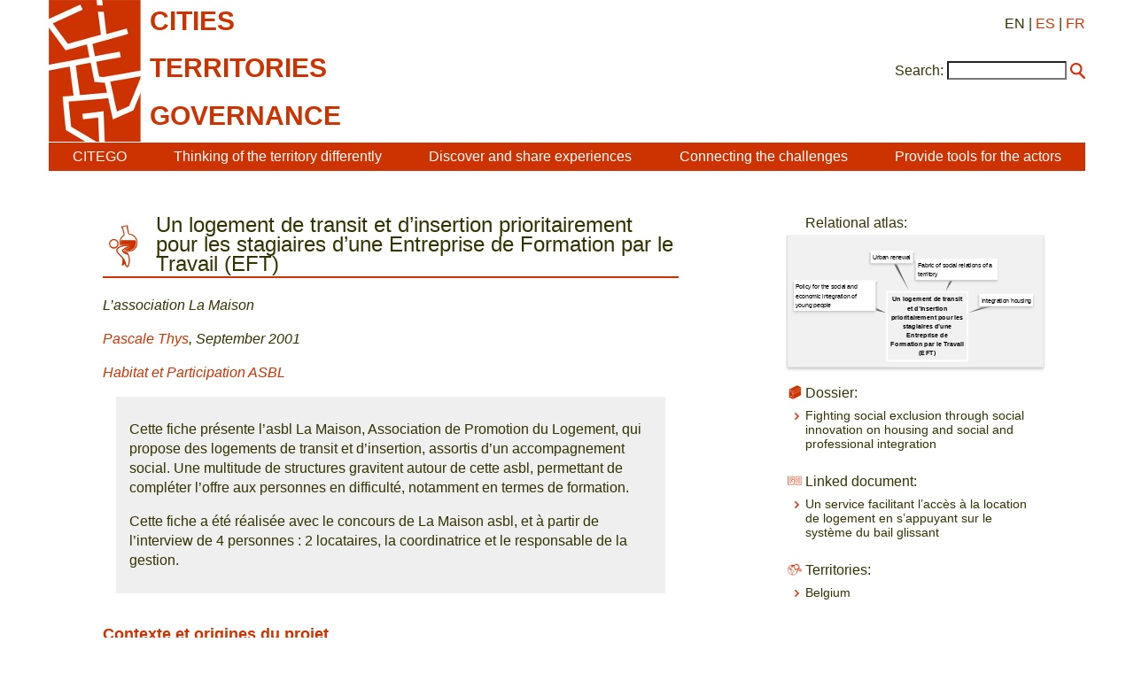

--- FILE ---
content_type: text/html; charset=utf-8
request_url: https://citego.org/bdf_fiche-document-346_en.html
body_size: 11831
content:
<!DOCTYPE html>
<html lang="en">
<head>
    <title>Un logement de transit et d’insertion prioritairement pour les stagiaires d’une Entreprise de Formation par le Travail (EFT)</title>
    <link rel="schema.DC" href="http://purl.org/DC/elements/1.0/">
    <meta name="DC.Title" content="Un logement de transit et d&#039;insertion prioritairement pour les stagiaires d&#039;une Entreprise de Formation par le Travail (EFT)">
    <meta name="DC.description" content="L&#039;association La Maison">

		<meta name="DC.Creator" content="Pascale Thys">
	

    <meta name="DC.Date" content="2001">
	<meta name="DC.Language" content="fr">
    <script src="static/jquery/3.4.1/jquery.min.js"></script>
<meta name="viewport" content="width=device-width, initial-scale=1">
<!--<link rel="stylesheet" href="static/bootstrap/3.3.7/css/bootstrap.min.css">
<script src="static/bootstrap/3.3.7/js/bootstrap.min.js"></script>-->
<meta http-equiv="Content-Type" content="text/html; charset=UTF-8">

<link href="static/css/main.css" rel="stylesheet" type="text/css" />
<link href="static/images/icon-16.png" type="image/png" rel="icon"/>


<script>
//<!--
document.write('<style>.javascript-Hidden{display:none}</style>');
//-->
</script>
        <script src="static/jsrender/1.0.7/jsrender.min.js"></script>
<script src="static/svg/2.6.3/svg.min.js"></script>
<link href="static/atlas/_common.css" rel="stylesheet" type="text/css" />
<link href="static/atlas/flux.css" rel="stylesheet" type="text/css" />
<link href="static/atlas/atlas-citego.css" rel="stylesheet" type="text/css" />
<script src="static/atlas/desmodojs.js"></script>
<script src="static/atlas/atlas-citego.js"></script>
<script type="text/x-jsrender" data-name="desmodo:atlas:block-ResourceContent">
<div class="flux-content-Standard flux-content-Resource">
    <a href="https://desmographie.citego.org/atlas_en#resource:{{: name}}" target="_blank">{{>title}}</a>
</div>
</script><script type="text/x-jsrender" data-name="desmodo:atlas:block-TermContent">
<div class="flux-content-Term
     {{if isVisited}}flux-content-Visited{{/if}}
     {{if isPrevious}}flux-content-Previous{{/if}}
     {{if isRoot}}flux-content-Root{{/if}}
     {{:supplementaryClasses}}
     ">
    <div class="flux-content-Body">
        <div class="flux-content-Label">
            <a href="https://desmographie.citego.org/atlas_en#term:{{:term.name}}" target="_blank">{{if alias}}<span class="flux-content-Alias">{{:alias}}</span> {{/if}}{{>~TERM_TITLE_FUNCTION(term)}}</a>
        </div>
        </div>
</div>
</script>        <link rel="canonical" href="https://www.citego.org/bdf_fiche-document-346_fr.html">
</head>
<body>
    <header>
<nav class="citego-nav-Container">
    <div class="sr-only"><a href="#main">Go directly to content</a></div>
    <div class="citego-headergrid-Grid">
        <a href="index_en.html" class="citego-headergrid-Logo"><img src="static/images/logo.png" alt="Citego" class="citego-nav-Logo"/></a>
        <span class="citego-headergrid-Title1"><span class="citego-nav-Title">cities</span></span>
        <span class="citego-headergrid-Title2"><span class="citego-nav-Title">territories</span></span>
        <span class="citego-headergrid-Title3"><span class="citego-nav-Title">governance</span> <span class="citego-nav-Subtitle"></span></span>
        <div class="citego-headergrid-Langs">
            EN
            | <a href="bdf_fiche-document-346_es.html" rel="alternate" hreflang="es">ES</a>
            | <a href="bdf_fiche-document-346_fr.html" rel="alternate" hreflang="fr">FR</a>
        </div>
         <script>
        //<!--
        document.write('<div class="citego-nav-ScrutariHeader">'
            + '<form action="scrutarijs_en.html">'
            + '<label for="scrutariInput">Search:</label>'
            + '<input  id="scrutariInput" type="text" name="q" size="15" />'
            + '<button type="submit"></button>'
            + '</form>'
        + '</div>');
        //-->
        </script>
    </div>
    <div class="citego-nav-Bar">
        <details class="citego-nav-Details" aria-hidden="true" >
            <summary>
                <span></span>
                <span></span>
                <span></span>
            </summary>
            <ul>
                
                <li><a href="rubrique-26_en.html">CITEGO</a></li>
                
                
            <li><a href="page-69_en.html">Thinking of the territory differently</a></li>
            
            <li><a href="page-73_en.html">Discover and share experiences  </a></li>
            
            <li><a href="page-76_en.html">Connecting the challenges  </a></li>
            
            <li><a href="page-78_en.html">Provide tools for the actors</a></li>
            
            
    <li class="citego-nav-Separator"><a href="rubrique-28_en.html">Distance Learning - MOOC</a></li>

    <li class=""><a href="rubrique-29_en.html">Relational Atlas </a></li>

    <li class=""><a href="rubrique-32_en.html">Document Library </a></li>

 <script>
//<!--
document.write('<li class="citego-nav-ScrutariDetails citego-nav-Separator">'
     + '<form action="scrutarijs_en.html">'
       + '<label for="scrutariInput_Details">Search:</label>'
       + '<input  id="scrutariField_Details" type="text" name="q" size="15" />'
       + '<button type="submit" class="citego-nav-Button"></button>'
    + '</form>'
+ '</li>');
//-->
</script>
            </ul>
        </details>
        <ul class="citego-nav-List">
            
            <li><a href="rubrique-26_en.html">CITEGO</a></li>
            
            
            <li><a href="page-69_en.html">Thinking of the territory differently</a></li>
            
            <li><a href="page-73_en.html">Discover and share experiences  </a></li>
            
            <li><a href="page-76_en.html">Connecting the challenges  </a></li>
            
            <li><a href="page-78_en.html">Provide tools for the actors</a></li>
            
        </ul>
    </div>
</nav>    </header>
    <main id="main" class="citego-maingrid-Grid">
        <article lang="fr" class="citego-maingrid-Article">
                <h1 class="citego-picto-Titre citego-picto-Etudedecas"><span>Un logement de transit et d’insertion prioritairement pour les stagiaires d’une Entreprise de Formation par le Travail (EFT)</span></h1>
                <p class="citego-Soustitre">L’association La Maison</p>
                <p class="citego-Auteurs"><a href="bdf_auteur-255_en.html">Pascale Thys</a>, September 2001</p>

    <p class="citego-Auteurs">
    
                    <a href="bdf_organisme-28_en.html">Habitat et Participation ASBL</a>    
                </p>

                <div class="citego-Resume"><p>Cette fiche pr&eacute;sente l&rsquo;asbl La Mai&shy;son, Association de Promotion du Logement, qui propose des logements de transit et d&rsquo;insertion, assortis d&rsquo;un accompagnement social. Une multitude de structures gravitent autour de cette asbl, permettant de compl&eacute;ter l&rsquo;offre aux personnes en difficult&eacute;, notamment en termes de formation.</p><p>Cette fiche a &eacute;t&eacute; r&eacute;alis&eacute;e avec le concours de La Maison asbl, et &agrave; partir de l&rsquo;interview de 4 personnes&nbsp;: 2 locataires, la coordinatrice et le responsable de la gestion.</p>
</div>

                <h2>Contexte et origines du projet</h2><p>
    La Maison asbl a &eacute;t&eacute; fond&eacute;e en mars 2001 (M.B.22/03/01) suite &agrave; la n&eacute;cessit&eacute; d&rsquo;officialiser la distinction entre l&rsquo;activit&eacute; d&rsquo;<a href="http://www.pcs-condroz.be/cms/node/46" rel="external">EFT du Cortil</a> et l&rsquo;offre de logement d&rsquo;insertion ou de transit qui a &eacute;t&eacute; d&eacute;velopp&eacute;e pour r&eacute;pondre &agrave; un besoin de logements des stagiaires.
</p><p>Le Cortil, quand &agrave; lui, a &eacute;t&eacute; cr&eacute;&eacute; en 1985 par la maison des enfants &laquo; Le Relais &raquo; de Neuville-en-Condroz qui fait partie de la Maison Heureuse asbl. A l&rsquo;&eacute;poque, l&rsquo;&eacute;quipe &eacute;ducative souhaitait trouver une solution au d&eacute;crochage scolaire des jeunes plac&eacute;s. La plupart, quittant l&rsquo;&eacute;cole sans dipl&ocirc;me, trouvaient difficilement un emploi dans le contexte &eacute;conomique de crise. D&rsquo;abord agr&eacute;&eacute; en 1987 comme entreprise d&rsquo;apprentissage professionnel (E.A.P.), le Cortil est agr&eacute;&eacute; comme entreprise de formation par le travail (E.F.T.) depuis 1996 par la R&eacute;gion wallonne.</p><p>Le premier locataire de La Maison est entr&eacute; en juin 1994 dans son logement. Une autre maison a &eacute;t&eacute; r&eacute;nov&eacute;e et inaugur&eacute;e en collaboration avec le CPAS (centre public d&rsquo;action sociale) de Seraing en octobre 1997.</p><h2>Objectifs et enjeux du projet</h2><p>L&rsquo;asbl &laquo; La Maison &raquo; a &eacute;t&eacute; cr&eacute;&eacute;e pour g&eacute;rer de nouvelles op&eacute;rations de r&eacute;novation de b&acirc;timents insalubres, les entretiens et l&rsquo;accompagnement social des locataires.</p><p>L&rsquo;objectif est de d&eacute;velopper la capacit&eacute; des &laquo; b&eacute;n&eacute;ficiaires &raquo; &agrave; g&eacute;rer leur logement et &agrave; l&rsquo;entretenir ou retrouver un logement accompagn&eacute; d&rsquo;un suivi.</p><p>C&rsquo;est offrir une solution de logement temporaire aux jeunes en grande difficult&eacute; de logement et prioritairement pour ceux qui sont en formation au Cortil.</p><p>Concr&egrave;tement, il s&rsquo;agit d&rsquo;apprendre &agrave; &eacute;quilibrer un budget, mettre en ordre une situation administrative, apprendre &agrave; &eacute;voluer dans certaines difficult&eacute;s de vie et, en termes de contrat, c&rsquo;est apprendre &agrave; occuper et g&eacute;rer un logement ordinaire.</p><p>C&rsquo;est encore offrir un lieu o&ugrave; se stabiliser, voir venir les choses, relancer un projet en ayant plus confiance en soi-m&ecirc;me.</p><h2>Population concern&eacute;e et groupes cibles</h2><p>Ce sont des allocataires sociaux &agrave; tr&egrave;s bas revenus, le plus souvent sans qualification. Il s&rsquo;agit surtout de personnes isol&eacute;es, un logement permet d&rsquo;accueillir une famille avec un enfant. Souvent, les b&eacute;n&eacute;ficiaires pr&eacute;sentent des probl&egrave;mes d&rsquo;endettement.</p><p>Les conditions d&rsquo;acc&egrave;s sont d&rsquo;&ecirc;tre &acirc;g&eacute; de 17 &agrave; 30 ans, d&rsquo;&ecirc;tre sans logement ou dans un logement pr&eacute;caire, et d&rsquo;accepter le contrat social (accompagnement). Une priorit&eacute; est donn&eacute;e aux stagiaires en formation du Cortil. La maison de Seraing s&rsquo;adresse &agrave; un couple ou &agrave; une personne avec enfant originaire de Seraing et en difficult&eacute; de logement.</p><h2>Montage financier</h2><p>Le loyer s&rsquo;&eacute;l&egrave;ve &agrave; 20% du revenu (soit 4267 FB pour un minimex&eacute; isol&eacute;, en 2001), plus les charges (forfait de 500 FB pour l&rsquo;eau, compteur d&rsquo;&eacute;lectricit&eacute; individuel pour certains appartements) et le gaz.</p><p>Chaque locataire doit constituer une caution en versant 1000 FB par mois sur un compte qui sera bloqu&eacute; lorsque la caution (&eacute;quivalente &agrave; un mois de loyer) sera constitu&eacute;e.</p><p>Au niveau des b&acirc;timents, dans un cas, il s&rsquo;agit de l&rsquo;acquisition d&rsquo;une maison insalubre par donation priv&eacute;e. La R&eacute;gion wallonne est intervenue dans le cadre de la r&eacute;novation du b&acirc;timent par un subside de 700 000 FB.</p><p>Une collaboration avec le CPAS de Seraing a &eacute;t&eacute; men&eacute;e pour la r&eacute;novation d&rsquo;une maison dont le CPAS est propri&eacute;taire.</p><h2>Partenaires du projet</h2><p>Une collaboration &eacute;troite existe entre La Maison et le Cortil, l&rsquo;asbl dont elle est issue. Dans la s&eacute;lection des locataires, une priorit&eacute; est donn&eacute;e aux stagiaires en formation du Cortil. Par ailleurs, La Maison travaille en partenariat avec un r&eacute;seau associatif important dont le Groupe d&rsquo;action pour le droit au logement, le Projet de Sant&eacute; Communautaire &agrave; Seraing ou Habitat-Service.</p><h2>D&eacute;roulement du projet</h2><p>L&rsquo;asbl a deux activit&eacute;s principales&nbsp;: d&rsquo;une part, le suivi social, d&rsquo;autres part, la maintenance des b&acirc;timents et la recherche de nouveaux chantiers et b&acirc;timents.</p><p>Les personnes ont connaissance du projet essentiellement par le bouche &agrave; oreille. Les personnes int&eacute;ress&eacute;es, qui sont &agrave; la rue, dans un centre d&rsquo;h&eacute;bergement ou en prison, etc., t&eacute;l&eacute;phonent ou passent &agrave; La Maison pour avoir plus d&rsquo;informations. Le projet est alors expliqu&eacute; et l&rsquo;accent est mis sur la sp&eacute;cificit&eacute; du contrat qui n&rsquo;est pas un bail, mais un contrat d&rsquo;accompagnement social dont il faut accepter la contrainte du suivi social. L&rsquo;assistante sociale v&eacute;rifie que la personne rentre bien dans les conditions d&rsquo;acc&egrave;s d&eacute;finies par l&rsquo;arr&ecirc;t&eacute;. Suite &agrave; cet entretien, la personne doit recontacter La Maison si elle reste int&eacute;ress&eacute;e par le service propos&eacute;.</p><p>Une fois qu&rsquo;un logement est disponible, il est propos&eacute; &agrave; la personne. Pour les studios, la dur&eacute;e du contrat est de 6 mois renouvelables deux fois. Dans le cadre de l&rsquo;accompagnement, les rencontres ont lieu en moyenne une fois par semaine. Des r&eacute;unions de locataires ont lieu r&eacute;guli&egrave;rement et si possible une fois par mois.</p><h2>Perception du projet par les acteurs</h2><p class="fbe-p-H fbe-p-Level2">R&eacute;sultats quantitatifs</p><p>En 1999, 11 personnes ont b&eacute;n&eacute;fici&eacute; d&rsquo;un appartement supervis&eacute;. Parmi elles, 3 ont trouv&eacute; un logement priv&eacute;, 4 ont prolong&eacute; leur bail en 2000, 2 personnes ont quitt&eacute; pour une destination inconnue, 1 personne a &eacute;t&eacute; expuls&eacute;e, 1 personne est retourn&eacute;e dans un &eacute;tablissement de d&eacute;fense sociale. En 2000, une quinzaine de personnes a b&eacute;n&eacute;fici&eacute; du service. Parmi elles, 6 personnes ont b&eacute;n&eacute;fici&eacute; d&rsquo;un appartement supervis&eacute;, 1 m&eacute;nage avec enfant prolonge son bail en 2001 et 1 personne, venant d&rsquo;avoir un enfant b&eacute;n&eacute;ficie d&rsquo;un autre logement de transit plus grand, au Cortil.</p><p>La maison du Seraing a &eacute;t&eacute; occup&eacute;e par une jeune femme et sa fille. Le contrat a &eacute;t&eacute; prolong&eacute; en 2000.</p><p>En 2000, trois m&eacute;nages ont b&eacute;n&eacute;fici&eacute; du logement. 1 m&eacute;nage a retrouv&eacute; un logement priv&eacute;, une femme et son enfant sont accueillis dans un logement pour femmes battues, un m&eacute;nage constitu&eacute; d&rsquo;un couple avec enfant prolonge en 2001.</p><p>Actuellement, La Maison dispose donc de deux immeubles &agrave; Ougr&eacute;e, l&rsquo;un compos&eacute; de quatre studios meubl&eacute;s et d&rsquo;un local de permanences sociales, l&rsquo;autre compos&eacute; de trois studios dont un sera achev&eacute; au cours de l&rsquo;&eacute;t&eacute; 2001 ainsi que d&rsquo;une maison unifamiliale &agrave; Seraing.</p><p class="fbe-p-H fbe-p-Level2">R&eacute;sultats qualitatifs</p><p>Il s&rsquo;agit d&rsquo;une r&eacute;ponse int&eacute;ressante &agrave; une probl&eacute;matique de terrain en termes de logement de personnes d&eacute;sirant entamer une formation mais confront&eacute;es &agrave; un probl&egrave;me de logement.</p><p>
    <em>&laquo; Ils aident les jeunes &agrave; se d&eacute;brouiller dans la vie, &agrave; remplir des papiers et &agrave; chercher un logement &raquo;</em>, explique un locataire. L&rsquo;accompagnement para&icirc;t &ecirc;tre &agrave; la hauteur des attentes des gens&nbsp;: <em>&laquo; Ici, on est libre, mais au cas o&ugrave;, il y a possibilit&eacute; de parler. L&rsquo;appartement permet de se d&eacute;brouiller, se retrouver soi-m&ecirc;me. On a sa porte, sa clef, on est chez soi. &raquo;</em>
</p><p class="fbe-p-H fbe-p-Level2">Efficacit&eacute; du projet</p><p>
    Deux t&eacute;moignages tendent &agrave; montrer l&rsquo;efficacit&eacute; du projet. L&rsquo;un, d&rsquo;un locataire&nbsp;: &laquo; je me sens responsable ici &raquo;, l&rsquo;autre, d&rsquo;un travailleur&nbsp;: <em>&laquo; au bout de 6 mois avec Habitat-Service ils s&rsquo;envolent, c&rsquo;est la r&eacute;ussite &raquo;</em>.
</p><p class="fbe-p-H fbe-p-Level2">La participation</p><p>La participation des locataires au projet est relativement r&eacute;duite. Elle a toutefois &eacute;t&eacute; d&eacute;velopp&eacute;e dans le partenariat avec le Cortil. En effet, dans certains cas, les r&eacute;novations faites par le Cortil ont &eacute;t&eacute; et sont encore faites par et pour les personnes en difficult&eacute;.</p><p>La dimension collective n&rsquo;est pas pr&eacute;sente dans le projet.</p><p class="fbe-p-H fbe-p-Level2">Avanc&eacute;es au niveau du droit</p><p>Mise &agrave; part le respect de droits &eacute;l&eacute;mentaires, on ne note pas de particularit&eacute;s du projet en termes de droits.</p><p class="fbe-p-H fbe-p-Level2">Le projet comme processus</p><p>Le projet est clairement identifi&eacute; comme une &eacute;tape pour les personnes en difficult&eacute;. Cependant, les locataires exprimaient qu&rsquo;il est difficile parfois d&rsquo;envisager de quitter le logement parce qu&rsquo;il leur serait impossible de trouver un appartement de cette qualit&eacute; au prix qu&rsquo;ils payent.</p><p class="fbe-p-H fbe-p-Level2">Difficult&eacute;s rencontr&eacute;es, blocages et handicaps</p><p class="fbe-p-H fbe-p-Level3">Au niveau des locataires&nbsp;:</p><ul class="fbe-depth-1">
    <li>
        <p>Les dettes &eacute;nerg&eacute;tiques des b&eacute;n&eacute;ficiaires rendent parfois impossible l&rsquo;ouverture de compteurs gaz/&eacute;lectricit&eacute;. Cette situation n&eacute;cessite d&rsquo;am&eacute;liorer le partenariat avec la cellule &eacute;nerg&eacute;tique du CPAS afin de pouvoir faire face &agrave; de tels probl&egrave;mes.</p>
    </li>
    <li>
        <p>La demande &eacute;tant plus importante que l&rsquo;offre, une liste d&rsquo;attente est mise au point.</p>
    </li>
    <li>
        <p>Il y a des difficult&eacute;s relatives &agrave; la caution locative qui est difficile &agrave; r&eacute;unir et qui est difficile &agrave; obtenir aupr&egrave;s du CPAS.</p>
    </li>
    <li>
        <p>L&rsquo;acc&egrave;s au logement social est tr&egrave;s difficile.</p>
    </li>
    <li>
        <p>La situation environnementale de la r&eacute;gion (usines abandonn&eacute;es, pauvret&eacute;, peu de services de proximit&eacute;, &hellip;) n&rsquo;est pas tr&egrave;s agr&eacute;able et il y a r&eacute;guli&egrave;rement de la violence dans le quartier.</p>
    </li>
    <li>
        <p>
            Un locataire dit&nbsp;: <em>&laquo; Quand on n&rsquo;a pas de toit on n&rsquo;a pas de droit !&raquo;</em>
        </p>
    </li>
</ul><p class="fbe-p-H fbe-p-Level3">Au niveau du service&nbsp;:</p><p>Selon l&rsquo;arr&ecirc;t&eacute; sur le logement d&rsquo;insertion ou de transit, il faut employer deux personnes &agrave; temps plein pour avoir droit &agrave; un subside de fonctionnement, or la Maison n&rsquo;atteint pas ce niveau.</p><p>Des interrogations planent quand &agrave; la possibilit&eacute; de continuer &agrave; pouvoir travailler avec le Cortil pour les r&eacute;novations vu la nouvelle loi sur les march&eacute;s publics. Pour La Maison, l&rsquo;introduction d&rsquo;un aspect social dans la r&eacute;novation est un aspect important du projet. Le service sera tenu de soumissionner le projet &agrave; trois services. Pour eux, il est bon d&rsquo;&ecirc;tre ma&icirc;tre d&rsquo;œuvre et de faire un accompagnement social.</p><p class="fbe-p-H fbe-p-Level2">Atouts du projet et causes de r&eacute;ussite</p><p>
    Pour les travailleurs, un avantage majeur du projet est de permettre de faire un accompagnement des personnes dans leur milieu de vie r&eacute;el et non dans un service d&rsquo;h&eacute;bergement. <em>&laquo; La personne vit l&agrave;, se nourrit, va en formation la journ&eacute;e, peut avoir des loisirs, &hellip; Elle doit aussi g&eacute;rer son budget&raquo;</em>, explique un travailleur.
</p><p>Un autre aspect qui peut &ecirc;tre vu comme un atout du projet est la proximit&eacute; entre le service de logement d&rsquo;insertion et l&rsquo;EFT. On constate l&agrave; aussi que la cr&eacute;ation vient d&rsquo;un besoin &eacute;mergeant du terrain.</p><p class="fbe-p-H fbe-p-Level2">Perspectives de d&eacute;veloppements futurs du projet</p><p>Des n&eacute;gociations sont en cours aupr&egrave;s des C.P.A.S. (Seraing, Neupr&eacute; et Li&egrave;ge), des communes, des propri&eacute;taires priv&eacute;s, &hellip; pour la mise &agrave; disposition de logements insalubres (dons ou contrats de bail) dans le cadre de l&rsquo;op&eacute;ration &laquo; Logement de transit et d&rsquo;insertion &raquo; (r&eacute;affectation de l&rsquo;immeuble avec l&rsquo;aide la R&eacute;gion wallonne et de la formation &laquo; r&eacute;novation en b&acirc;timent &raquo; du Cortil).</p><p>Deux chantiers sont toujours en cours, l&rsquo;un &agrave; Ougr&eacute;e (convention avec un propri&eacute;taire priv&eacute;), et l&rsquo;autre &agrave; Seraing. D&rsquo;autres dossiers sont en attente dont &agrave; Seraing (CPAS) et &agrave; Grivegn&eacute;e.</p>

                
                
                
                <h2 class="citego-TitreRubrique" lang="en">To go further</h2>
                <div class="citego-Ensavoirplus"><p>
    <a href="http://www.cortigroupe.be/la-maison/" rel="external">La Maison asbl</a>
</p><p>
    <a href="http://www.cortigroupe.be/qui-sommes-nous/" rel="external">Cortigroupe</a>
</p>
</div>
        </article>
        <nav class="citego-maingrid-Aside">

                <h3 class="citego-picto-Titre hidden" id="atlas-title">Relational atlas:</h3>
                <ul class="hidden">
                    
                    <li><a href="bdf_descripteur-265_en.html">Integration housing</a></li>

                    <li><a href="bdf_descripteur-1131_en.html">Fabric of social relations of a territory</a></li>

                    <li><a href="bdf_descripteur-2059_en.html">Urban renewal</a></li>

                    <li><a href="bdf_descripteur-1879_en.html">Policy for the social and economic integration of young people</a></li>

                </ul>
                <div id="atlas-wrapper" aria-hidden="true" class="hidden">
                    <div id="atlas">
                        <div id="atlas-desmogram"></div>
                        <div id="atlas-comment" class="hidden"><p>The relational atlas is a <strong>semantic mapping tool</strong>. It allows to highlight the main ideas of a document and to link it to other documents dealing with related issues. These are the descriptors that are linked within the atlas and that index documentary resources (experience records, analyses, proposals...).</p>
<p>The "<strong>Shopping Cart</strong>" button: <br class='autobr' />
You have the possibility to put aside a documentary resource by clicking on the cart next to the name of the resource. The documentary resources that have been set aside are grouped together under this button.</p>
<p>The "<strong>History</strong>" button keeps track of the descriptors and documents you have clicked on. You have the possibility to print your path or to empty the history with the appropriate icons.<br class='autobr' />
             ! A descriptor you have clicked on will appear in pink on the atlas!</p>
<p>The "<strong>Help</strong>" button gives you access to:</p>
<ul class="spip" role="list"><li> the legend of the atlas: the matrix system on which the relational atlas is built: the components of the territory (number/color) and the angles of approach to governance (logo/letter) ;</li><li> a navigation guide</li><li> a video presentation of CITEGO</li><li> a video presentation of the relational atlas (philosophy &amp; uses)</li><li>  the CITEGO website</li></ul>
<p>You can navigate in the atlas: Back to manual line
<br /><span class="spip-puce ltr"><b>–</b></span>&nbsp;By using the search bar, by proposing one or several keyword(s) and by clicking on the one that interests you. You can refine or broaden your search by clicking on "and"/"or". Manual line return
<br /><span class="spip-puce ltr"><b>–</b></span>&nbsp;By neighborhood, by clicking directly on the descriptors you want.</p>
<p>To consult the documentary resources indexed by the descriptors, click on "<strong>documents</strong>" under the chosen descriptor. These documents are the experiences, analyses, resources and proposals contained in our documentary fund:</p>
<ul class="spip" role="list"><li> when you click on the title of the chosen document, you access a page presenting its indexation in the atlas;</li><li> when you click on the CITEGO logo, you go directly to the reading of the document on the CITEGO website;</li><li> when you click on the basket, the document is put aside while you continue to navigate in the atlas. At any time you can consult it in the <strong>Shopping Cart</strong>tab. You can also print this list of documents.</li></ul>
<p>To return to the home page of the atlas, click on the title at the top left <strong>Territories, cities and governance</strong>.</p>
<p>The <strong>Connection</strong> tab is reserved for administrators.</p>
<p>To send us your comments and suggestions, contact us at this address: atlasrelationnel[@]citego.org</p>
<p><a href="http://www.citego.org/IMG/pdf/2018_atlas_techniques_navigation.pdf">Télécharger le pense-bête en PDF</a></p>
<p><small>Translated with <a href="http://www.DeepL.com/Translator" class='spip_url spip_out auto' rel='nofollow external'>www.DeepL.com/Translator</a> </small></p></div>
                    </div>
                </div>



    <h3 class="citego-picto-Titre citego-picto-Dossier">Dossier:</h3>
                <ul class="citego-aside-Liste">
    
        
            
                            <li>
                                <a href="bdf_dossier-73_en.html">Fighting social exclusion through social innovation on housing and social and professional integration</a>
                            </li>
            
        
    
                </ul>



    <h3 class="citego-picto-Titre citego-picto-Docslies">Linked document:</h3>
                <ul class="citego-aside-Liste">
    
                    <li><a href="bdf_fiche-document-343_en.html">Un service facilitant l’accès à la location de logement en s’appuyant sur le système du bail glissant</a></li>
    
                </ul>



                <h3 class="citego-picto-Titre citego-picto-Territoire">Territories:</h3>
                 <ul class="citego-aside-Liste">
    
        
                            <li><a href="bdf_motcle-geo-503_en.html">Belgium</a></li>
            
        
        
                </ul>

        </nav>
    </main>
    <footer  class="citego-footer-Container">
    <div class="citego-footer-Row citego-footer-Tools">
        <div class="citego-toolgrid-Grid">
            <div class="citego-toolgrid-Title citego-footer-Tool">

                <span></span>

            </div>
            <div class="citego-footer-Parent citego-toolgrid-Parent"></div>
            <div class="citego-footer-Child citego-toolgrid-Child_1"></div>
            <div class="citego-footer-Child citego-toolgrid-Child_1"></div>
            <div class="citego-footer-Child citego-footer-Last citego-toolgrid-Child_2"></div>

            <div class="citego-footer-Tool citego-toolgrid-Tool_1">
                    <a href="rubrique-28_en.html">Distance Learning - MOOC</a>
            </div>

            <div class="citego-footer-Tool citego-toolgrid-Tool_2">
                    <a href="rubrique-29_en.html">Relational Atlas </a>
            </div>

            <div class="citego-footer-Tool citego-toolgrid-Tool_3">
                    <a href="rubrique-32_en.html">Document Library </a>
            </div>

        </div>
    </div>
    <div class="citego-footer-Row">
        <ul class="citego-footer-Mentions">

            <li><a href="page-1_en.html">General conditions</a></li>

            <li><a href="page-2_en.html">Contact</a></li>

            <li><a href="page-4_en.html">Credits </a></li>

            <li><a href="page-46_en.html">Privacy and data protection policy</a></li>

        </ul>
    </div>
<!-- Piwik -->
<script type="text/javascript">
  var _paq = _paq || [];
  _paq.push(["setCookieDomain", "*.citego.org"]);
  _paq.push(["setDomains", ["*.citego.org","*.base.citego.org"]]);
  _paq.push(['trackPageView']);
  _paq.push(['enableLinkTracking']);
  (function() {
    var u="//stats.coredem.info/piwik/";
    _paq.push(['setTrackerUrl', u+'piwik.php']);
    _paq.push(['setSiteId', 20]);
    var d=document, g=d.createElement('script'), s=d.getElementsByTagName('script')[0];
    g.type='text/javascript'; g.async=true; g.defer=true; g.src=u+'piwik.js'; s.parentNode.insertBefore(g,s);
  })();
</script>
<noscript><p><img src="//stats.coredem.info/piwik/piwik.php?idsite=20" style="border:0;" alt="" /></p></noscript>
<!-- End Piwik Code -->
</footer> <script>
var RESOURCE_NAME = "/citego.org/base/document/346";
var API_RESPONS = {"resource_refs":[0],"terms":[{"name":"/citego.org/base/atlascitego/265","title":"Integration housing","translations":[{"lang":"fr","text":"Logements d\u2019insertion"},{"lang":"es","text":"Viviendas de inserción"}],"attributes":{},"families":[4],"indexation":{"_default":[0,1]}},{"name":"/citego.org/base/atlascitego/1131","title":"Fabric of social relations of a territory","translations":[{"lang":"fr","text":"Tissu de relations sociales d\u2019un territoire"},{"lang":"es","text":"Tejido de relaciones sociales de un territorio"}],"attributes":{},"families":[4],"indexation":{"_default":[2,3,0,4,5,6,7,8,9,10]}},{"name":"/citego.org/base/atlascitego/2059","title":"Urban renewal","translations":[{"lang":"fr","text":"Rénovation urbaine"},{"lang":"es","text":"Renovación urbana"}],"attributes":{},"families":[4],"indexation":{"_default":[11,12,13,14,15,0,16,17,18,19,20,21,22,23,24,25,26,27,28,29,30,31,32,33,34,35,36,37,38,39,40,41,42,43,44,45]}},{"name":"/citego.org/base/atlascitego/1879","title":"Policy for the social and economic integration of young people","translations":[{"lang":"fr","text":"Politique d'intégration sociale et économique des jeunes"},{"lang":"es","text":"Política de integración social y económica de los jóvenes"}],"attributes":{},"families":[4],"indexation":{"_default":[0,46,47]}},{"name":"/citego.org/base/atlascitego/28","alias":"family/niveau2","title":"Level 2","translations":[{"lang":"fr","text":"Niveau 2"},{"lang":"es","text":"Nivel 2"}],"attributes":{},"families":[],"indexation":{}}],"resources":[{"name":"/citego.org/base/document/346","title":"Un logement de transit et d\u2019insertion prioritairement pour les stagiaires d\u2019une Entreprise de Formation par le Travail (EFT)","href":"https://www.citego.org/bdf_fiche-document-346_en.html","indexation":{"_default":[0,1,2,3]}},{"name":"/citego.org/base/document/771","title":"Les «\u202fRoms migrants\u202f» en Île\u2013de\u2013France","href":"https://www.citego.org/bdf_fiche-document-771_en.html"},{"name":"/citego.org/base/document/129","title":"Urbanité","href":"https://www.citego.org/bdf_fiche-document-129_en.html"},{"name":"/citego.org/base/document/338","title":"Le projet intergénérationnel Le Balloir","href":"https://www.citego.org/bdf_fiche-document-338_en.html"},{"name":"/citego.org/base/document/348","title":"Un service d\u2019insertion en logement individuel supervisé pour personnes présentant un handicap","href":"https://www.citego.org/bdf_fiche-document-348_en.html"},{"name":"/citego.org/base/document/362","title":"Le Phare, un projet construit collectivement avec des hébergés d\u2019une Maison d\u2019accueil","href":"https://www.citego.org/bdf_fiche-document-362_en.html"},{"name":"/citego.org/base/document/832","title":"Lutte des habitants de Lille contre la réalisation d\u2019une voie rapide en pleine ville.","href":"https://www.citego.org/bdf_fiche-document-832_en.html"},{"name":"/citego.org/base/document/1208","title":"Les vertus du troc de savoirs : un autre modèle économique\u202f?","href":"https://www.citego.org/bdf_fiche-document-1208_en.html"},{"name":"/citego.org/base/document/1487","title":"Dimensions politiques et relations sociales dans les Centres commerciaux","href":"https://www.citego.org/bdf_fiche-document-1487_en.html"},{"name":"/citego.org/base/document/1797","title":"Mauges Communauté (49) : investir dans les énergies renouvelables en co-développement avec les citoyens et les entreprises locales","href":"https://www.citego.org/bdf_fiche-document-1797_en.html"},{"name":"/citego.org/base/dossier/8_en","title":"Sociology of peri-urban areas","href":"https://www.citego.org/bdf_dossier-8_en.html"},{"name":"/citego.org/base/document/305","title":"La densification du pavillonnaire à Trappes : entre versant légal et versant informel d\u2019un processus spontané","href":"https://www.citego.org/bdf_fiche-document-305_en.html"},{"name":"/citego.org/base/document/308","title":"La démocratie participative en France : repères historiques","href":"https://www.citego.org/bdf_fiche-document-308_en.html"},{"name":"/citego.org/base/document/330","title":"Les outils de la démocratie participative à Bobigny","href":"https://www.citego.org/bdf_fiche-document-330_en.html"},{"name":"/citego.org/base/document/337","title":"La réhabilitation de logements dans le quartier l\u2019Etoile (Aide Locative de Charleroi)","href":"https://www.citego.org/bdf_fiche-document-337_en.html"},{"name":"/citego.org/base/document/339","title":"Centre de rénovation et service d\u2019aide à la rénovation pour des propriétaires à faibles revenus","href":"https://www.citego.org/bdf_fiche-document-339_en.html"},{"name":"/citego.org/base/document/349","title":"La création de logements d\u2019insertion en partenariat avec un établissement scolaire et d\u2019autres services locaux","href":"https://www.citego.org/bdf_fiche-document-349_en.html"},{"name":"/citego.org/base/document/380","title":"Les cahiers de l\u2019atelier de quartier «\u202fRéflexions urbaines et sociales\u202f»","href":"https://www.citego.org/bdf_fiche-document-380_en.html"},{"name":"/citego.org/base/document/477","title":"Les deux voies de la citoyenneté urbaine","href":"https://www.citego.org/bdf_fiche-document-477_en.html"},{"name":"/citego.org/base/document/499","title":"Les contrats de quartiers à Bruxelles Ville en Belgique","href":"https://www.citego.org/bdf_fiche-document-499_en.html"},{"name":"/citego.org/base/document/550","title":"Proposals, solutions to be implemented for a better urban renewal agenda in East Central Europe","href":"https://www.citego.org/bdf_fiche-document-550_en.html"},{"name":"/citego.org/base/document/552","title":"A Quarter of Ethnic Exclusion","href":"https://www.citego.org/bdf_fiche-document-552_en.html"},{"name":"/citego.org/base/document/553","title":"Preservation of a Hundred-year-old Wooden District Through Sustainable Regeneration","href":"https://www.citego.org/bdf_fiche-document-553_en.html"},{"name":"/citego.org/base/document/554","title":"A \u2018bulldozer-shaped urban regeneration\u2019","href":"https://www.citego.org/bdf_fiche-document-554_en.html"},{"name":"/citego.org/base/document/555","title":"From social urban renewal to discrimination","href":"https://www.citego.org/bdf_fiche-document-555_en.html"},{"name":"/citego.org/base/document/556","title":"Mobilization of civil society organizations against the reconstruction of a road within a historical district","href":"https://www.citego.org/bdf_fiche-document-556_en.html"},{"name":"/citego.org/base/document/557","title":"Cultural regeneration of a popular district put in danger by gentrification","href":"https://www.citego.org/bdf_fiche-document-557_en.html"},{"name":"/citego.org/base/document/596","title":"La densification spontanée à Trappes ou la production informelle d\u2019un parc social de fait","href":"https://www.citego.org/bdf_fiche-document-596_en.html"},{"name":"/citego.org/base/document/706","title":"Redynamiser les anciennes friches industrielles grâce à la ville intelligente : le cas de Barcelone","href":"https://www.citego.org/bdf_fiche-document-706_en.html"},{"name":"/citego.org/base/document/762","title":"Au Portugal, politique d\u2019austérité et libéralisation au nom du droit au logement","href":"https://www.citego.org/bdf_fiche-document-762_en.html"},{"name":"/citego.org/base/document/764","title":"La marchandisation du logement social en France","href":"https://www.citego.org/bdf_fiche-document-764_en.html"},{"name":"/citego.org/base/document/777","title":"Lorsque les politiques nationales vont à l\u2019encontre des droits humains et du droit au logement.","href":"https://www.citego.org/bdf_fiche-document-777_en.html"},{"name":"/citego.org/base/document/821","title":"Restructurations urbaines et démolitions de l\u2019habitat précaire","href":"https://www.citego.org/bdf_fiche-document-821_en.html"},{"name":"/citego.org/base/document/875","title":"English-French glossary on urban renewal","href":"https://www.citego.org/bdf_fiche-document-875_en.html"},{"name":"/citego.org/base/document/1102","title":"Le community organizing : un syndicalisme de quartier","href":"https://www.citego.org/bdf_fiche-document-1102_en.html"},{"name":"/citego.org/base/document/2405","title":"The active participation of Spanish citizens in the city.","href":"https://www.citego.org/bdf_fiche-document-2405_en.html"},{"name":"/citego.org/base/document/2415","title":"Urban renewal in the popular districts of Istanbul","href":"https://www.citego.org/bdf_fiche-document-2415_en.html"},{"name":"/citego.org/base/document/2667","title":"Les équipements culturels de la vallée de l\u2019Emscher (Ruhr, Allemagne) : de la régénération urbaine au développement d\u2019une économie culturelle et créative","href":"https://www.citego.org/bdf_fiche-document-2667_en.html"},{"name":"/citego.org/base/document/2824","title":"How to rethink cities?","href":"https://www.citego.org/bdf_fiche-document-2824_en.html"},{"name":"/citego.org/base/document/3489","title":"The Foresight Factory \u2018Nature in priority neighbourhoods","href":"https://www.citego.org/bdf_fiche-document-3489_en.html"},{"name":"/citego.org/base/document/3492","title":"«\u202fNature in priority neighbourhoods\u202f»: what participants have to say","href":"https://www.citego.org/bdf_fiche-document-3492_en.html"},{"name":"/citego.org/base/document/3600","title":"Light pollution: shared solutions for public and environmental health","href":"https://www.citego.org/bdf_fiche-document-3600_en.html"},{"name":"/citego.org/base/document/3885","title":"Faced with the transformation of stations, what travel experiences are offered and experienced?","href":"https://www.citego.org/bdf_fiche-document-3885_en.html"},{"name":"/citego.org/base/document/3921","title":"Interministerial Committee for Cities 2025: what is the current situation?","href":"https://www.citego.org/bdf_fiche-document-3921_en.html"},{"name":"/citego.org/base/dossier/124_en","title":"Urban Renewal in East-Central Europe","href":"https://www.citego.org/bdf_dossier-124_en.html"},{"name":"/citego.org/base/notion/16","title":"Renouvellement, réhabilitation et rénovation de l\u2019urbain","href":"https://www.citego.org/bdf_fiche-notion-16_en.html"},{"name":"/citego.org/base/document/2596","title":"Économie sociale et solidaire & jeunesse et sports","href":"https://www.citego.org/bdf_fiche-document-2596_en.html"},{"name":"/citego.org/base/document/2860","title":"The KOMPAR project: a collaborative cross-border platform of training centres in the social and medico-social sector","href":"https://www.citego.org/bdf_fiche-document-2860_en.html"}]};
</script>

</body>
</html>
